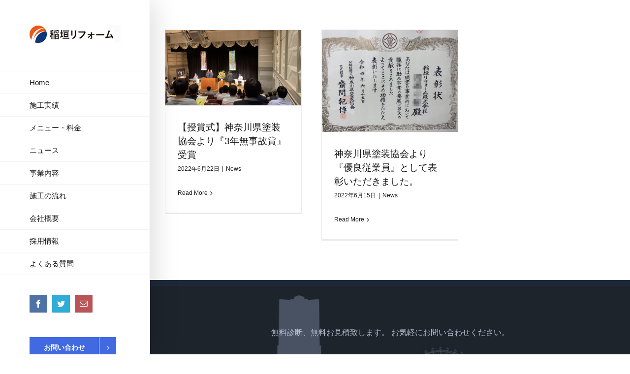

--- FILE ---
content_type: text/html; charset=UTF-8
request_url: https://inagakireform.com/2022/06/
body_size: 28782
content:
<!DOCTYPE html>
<html class="" lang="ja" prefix="og: http://ogp.me/ns# fb: http://ogp.me/ns/fb#">
<head>
	
	<meta http-equiv="Content-Type" content="text/html; charset=utf-8"/>

	
	<!--[if lte IE 8]>
	<script type="text/javascript" src="https://inagakireform.com/wp-content/themes/Avada/assets/js/html5shiv.js"></script>
	<![endif]-->

	
	<meta name="viewport" content="width=device-width, initial-scale=1" />
	
	
	
	
	
	<title>2022年6月 &#8211; 稲垣リフォーム</title>

<!-- All in One SEO Pack 2.2.7.5 by Michael Torbert of Semper Fi Web Design[-1,-1] -->
<meta name="robots" content="noindex,follow" />

<link rel="canonical" href="https://inagakireform.com/2022/06/" />
<!-- /all in one seo pack -->
<link rel="alternate" type="application/rss+xml" title="稲垣リフォーム &raquo; フィード" href="https://inagakireform.com/feed/" />
<link rel="alternate" type="application/rss+xml" title="稲垣リフォーム &raquo; コメントフィード" href="https://inagakireform.com/comments/feed/" />
		<script type="text/javascript">
			window._wpemojiSettings = {"baseUrl":"https:\/\/s.w.org\/images\/core\/emoji\/72x72\/","ext":".png","source":{"concatemoji":"https:\/\/inagakireform.com\/wp-includes\/js\/wp-emoji-release.min.js?ver=4.4.1"}};
			!function(a,b,c){function d(a){var c,d=b.createElement("canvas"),e=d.getContext&&d.getContext("2d");return e&&e.fillText?(e.textBaseline="top",e.font="600 32px Arial","flag"===a?(e.fillText(String.fromCharCode(55356,56806,55356,56826),0,0),d.toDataURL().length>3e3):"diversity"===a?(e.fillText(String.fromCharCode(55356,57221),0,0),c=e.getImageData(16,16,1,1).data.toString(),e.fillText(String.fromCharCode(55356,57221,55356,57343),0,0),c!==e.getImageData(16,16,1,1).data.toString()):("simple"===a?e.fillText(String.fromCharCode(55357,56835),0,0):e.fillText(String.fromCharCode(55356,57135),0,0),0!==e.getImageData(16,16,1,1).data[0])):!1}function e(a){var c=b.createElement("script");c.src=a,c.type="text/javascript",b.getElementsByTagName("head")[0].appendChild(c)}var f,g;c.supports={simple:d("simple"),flag:d("flag"),unicode8:d("unicode8"),diversity:d("diversity")},c.DOMReady=!1,c.readyCallback=function(){c.DOMReady=!0},c.supports.simple&&c.supports.flag&&c.supports.unicode8&&c.supports.diversity||(g=function(){c.readyCallback()},b.addEventListener?(b.addEventListener("DOMContentLoaded",g,!1),a.addEventListener("load",g,!1)):(a.attachEvent("onload",g),b.attachEvent("onreadystatechange",function(){"complete"===b.readyState&&c.readyCallback()})),f=c.source||{},f.concatemoji?e(f.concatemoji):f.wpemoji&&f.twemoji&&(e(f.twemoji),e(f.wpemoji)))}(window,document,window._wpemojiSettings);
		</script>
		<style type="text/css">
img.wp-smiley,
img.emoji {
	display: inline !important;
	border: none !important;
	box-shadow: none !important;
	height: 1em !important;
	width: 1em !important;
	margin: 0 .07em !important;
	vertical-align: -0.1em !important;
	background: none !important;
	padding: 0 !important;
}
</style>
<link rel='stylesheet' id='contact-form-7-css'  href='https://inagakireform.com/wp-content/plugins/contact-form-7/includes/css/styles.css?ver=4.3.1' type='text/css' media='all' />
<link rel='stylesheet' id='avada-google-fonts-css'  href='https://fonts.googleapis.com/css?family=Questrial%3A400%2C400italic%2C700%7CMontserrat%3A400%2C400italic%2C700%7CPlayfair+Display%3A400%2C400italic%2C700%7CPT+Sans%3A400%2C400italic%2C700&#038;ver=4.4.1' type='text/css' media='all' />
<link rel='stylesheet' id='avada-stylesheet-css'  href='https://inagakireform.com/wp-content/themes/Avada/style.css?ver=3.9.3' type='text/css' media='all' />
<!--[if lte IE 9]>
<link rel='stylesheet' id='avada-shortcodes-css'  href='https://inagakireform.com/wp-content/themes/Avada/shortcodes.css?ver=3.9.3' type='text/css' media='all' />
<![endif]-->
<link rel='stylesheet' id='fontawesome-css'  href='https://inagakireform.com/wp-content/themes/Avada/assets/fonts/fontawesome/font-awesome.css?ver=3.9.3' type='text/css' media='all' />
<!--[if lte IE 9]>
<link rel='stylesheet' id='avada-IE-fontawesome-css'  href='https://inagakireform.com/wp-content/themes/Avada/assets/fonts/fontawesome/font-awesome.css?ver=3.9.3' type='text/css' media='all' />
<![endif]-->
<!--[if lte IE 8]>
<link rel='stylesheet' id='avada-IE8-css'  href='https://inagakireform.com/wp-content/themes/Avada/assets/css/ie8.css?ver=3.9.3' type='text/css' media='all' />
<![endif]-->
<!--[if IE]>
<link rel='stylesheet' id='avada-IE-css'  href='https://inagakireform.com/wp-content/themes/Avada/assets/css/ie.css?ver=3.9.3' type='text/css' media='all' />
<![endif]-->
<link rel='stylesheet' id='avada-iLightbox-css'  href='https://inagakireform.com/wp-content/themes/Avada/ilightbox.css?ver=3.9.3' type='text/css' media='all' />
<link rel='stylesheet' id='avada-animations-css'  href='https://inagakireform.com/wp-content/themes/Avada/animations.css?ver=3.9.3' type='text/css' media='all' />
<link rel='stylesheet' id='avada-dynamic-css-css'  href='//inagakireform.com/wp-content/uploads/avada-styles/avada-global.css?timestamp=1747310890&#038;ver=4.4.1' type='text/css' media='all' />
<script type='text/javascript' src='https://inagakireform.com/wp-includes/js/jquery/jquery.js?ver=1.11.3'></script>
<script type='text/javascript' src='https://inagakireform.com/wp-includes/js/jquery/jquery-migrate.min.js?ver=1.2.1'></script>
<link rel='https://api.w.org/' href='https://inagakireform.com/wp-json/' />
<link rel="EditURI" type="application/rsd+xml" title="RSD" href="https://inagakireform.com/xmlrpc.php?rsd" />
<link rel="wlwmanifest" type="application/wlwmanifest+xml" href="https://inagakireform.com/wp-includes/wlwmanifest.xml" /> 
<meta name="generator" content="WordPress 4.4.1" />

<!-- BEGIN: WP Social Bookmarking Light HEAD -->


<script>
    (function (d, s, id) {
        var js, fjs = d.getElementsByTagName(s)[0];
        if (d.getElementById(id)) return;
        js = d.createElement(s);
        js.id = id;
        js.src = "//connect.facebook.net/en_US/sdk.js#xfbml=1&version=v2.7";
        fjs.parentNode.insertBefore(js, fjs);
    }(document, 'script', 'facebook-jssdk'));
</script>

<style type="text/css">
    .wp_social_bookmarking_light{
    border: 0 !important;
    padding: 10px 0 20px 0 !important;
    margin: 0 !important;
}
.wp_social_bookmarking_light div{
    float: left !important;
    border: 0 !important;
    padding: 0 !important;
    margin: 0 5px 0px 0 !important;
    min-height: 30px !important;
    line-height: 18px !important;
    text-indent: 0 !important;
}
.wp_social_bookmarking_light img{
    border: 0 !important;
    padding: 0;
    margin: 0;
    vertical-align: top !important;
}
.wp_social_bookmarking_light_clear{
    clear: both !important;
}
#fb-root{
    display: none;
}
.wsbl_twitter{
    width: 100px;
}
.wsbl_facebook_like iframe{
    max-width: none !important;
}
.wsbl_pinterest a{
    border: 0px !important;
}
</style>
<!-- END: WP Social Bookmarking Light HEAD -->
<!--[if IE 9]> <script>var _fusionParallaxIE9 = true;</script> <![endif]-->
	
	<!--[if lte IE 8]>
	<script type="text/javascript">
	jQuery(document).ready(function() {
	var imgs, i, w;
	var imgs = document.getElementsByTagName( 'img' );
	for( i = 0; i < imgs.length; i++ ) {
		w = imgs[i].getAttribute( 'width' );
		imgs[i].removeAttribute( 'width' );
		imgs[i].removeAttribute( 'height' );
	}
	});
	</script>

	<script src="https://inagakireform.com/wp-content/themes/Avada/assets/js/excanvas.js"></script>

	<![endif]-->

	<!--[if lte IE 9]>
	<script type="text/javascript">
	jQuery(document).ready(function() {

	// Combine inline styles for body tag
	jQuery('body').each( function() {
		var combined_styles = '<style type="text/css">';

		jQuery( this ).find( 'style' ).each( function() {
			combined_styles += jQuery(this).html();
			jQuery(this).remove();
		});

		combined_styles += '</style>';

		jQuery( this ).prepend( combined_styles );
	});
	});
	</script>

	<![endif]-->

	<script type="text/javascript">
		var doc = document.documentElement;
		doc.setAttribute('data-useragent', navigator.userAgent);
	</script>

	<script>
  (function(i,s,o,g,r,a,m){i['GoogleAnalyticsObject']=r;i[r]=i[r]||function(){
  (i[r].q=i[r].q||[]).push(arguments)},i[r].l=1*new Date();a=s.createElement(o),
  m=s.getElementsByTagName(o)[0];a.async=1;a.src=g;m.parentNode.insertBefore(a,m)
  })(window,document,'script','//www.google-analytics.com/analytics.js','ga');

  ga('create', 'UA-73185904-1', 'auto');
  ga('send', 'pageview');

</script>
	</head>
<body class="archive date fusion-body no-mobile-slidingbar mobile-logo-pos-left layout-wide-mode side-header side-header-left menu-text-align-left mobile-menu-design-modern fusion-image-hovers fusion-show-pagination-text">
<div id="fb-root"></div>
<script>(function(d, s, id) {
  var js, fjs = d.getElementsByTagName(s)[0];
  if (d.getElementById(id)) return;
  js = d.createElement(s); js.id = id;
  js.src = "//connect.facebook.net/ja_JP/sdk.js#xfbml=1&version=v2.5&appId=1049712461718389";
  fjs.parentNode.insertBefore(js, fjs);
}(document, 'script', 'facebook-jssdk'));</script>
				<div id="wrapper" class="">
		<div id="home" style="position:relative;top:1px;"></div>
				
							
						<div id="side-header-sticky"></div>
			<div id="side-header" class="clearfix fusion-mobile-menu-design-modern fusion-sticky-logo- fusion-mobile-logo-1 fusion-sticky-menu- header-shadow">
				<div class="side-header-wrapper">
															<div class="side-header-content fusion-logo-left fusion-mobile-logo-1">
						
		<div class="fusion-logo" data-margin-top="51px" data-margin-bottom="56px" data-margin-left="0px" data-margin-right="0px">
										<a class="fusion-logo-link" href="https://inagakireform.com">
					
																						
					<img src="//inagakireform.com/wp-content/uploads/2025/05/2025logo1x.jpg" width="250" height="50" alt="稲垣リフォーム" class="fusion-logo-1x fusion-standard-logo" />
																												<img src="//inagakireform.com/wp-content/uploads/2025/05/2025logo-2x.jpg" width="250" height="50" alt="稲垣リフォーム" style="max-height: 50px; height: auto;" class="fusion-standard-logo fusion-logo-2x" />
					
					<!-- mobile logo -->
											
						<img src="//inagakireform.com/wp-content/uploads/2025/05/2025logo1x.jpg" alt="稲垣リフォーム" class="fusion-logo-1x fusion-mobile-logo-1x" />

																																																								
							<img src="//inagakireform.com/wp-content/uploads/2025/05/2025logo-2x.jpg" alt="稲垣リフォーム" style="max-height: 30px; height: auto;" class="fusion-logo-2x fusion-mobile-logo-2x" />
											
					<!-- sticky header logo -->
									</a>
								</div>
							</div>
					<div class="fusion-main-menu-container fusion-logo-menu-left">
						<div class="fusion-main-menu"><ul id="menu-main-menu" class="fusion-menu"><li  id="menu-item-38"  class="menu-item menu-item-type-post_type menu-item-object-page menu-item-38"  ><a  href="https://inagakireform.com/"><span class="menu-text">Home</span></a></li>
<li  id="menu-item-43"  class="menu-item menu-item-type-post_type menu-item-object-page menu-item-43"  ><a  href="https://inagakireform.com/works/"><span class="menu-text">施工実績</span></a></li>
<li  id="menu-item-34"  class="menu-item menu-item-type-post_type menu-item-object-page menu-item-34"  ><a  href="https://inagakireform.com/price/"><span class="menu-text">メニュー・料金</span></a></li>
<li  id="menu-item-343"  class="menu-item menu-item-type-post_type menu-item-object-page current_page_parent menu-item-343"  ><a  href="https://inagakireform.com/news/"><span class="menu-text">ニュース</span></a></li>
<li  id="menu-item-35"  class="menu-item menu-item-type-post_type menu-item-object-page menu-item-35"  ><a  href="https://inagakireform.com/services/"><span class="menu-text">事業内容</span></a></li>
<li  id="menu-item-33"  class="menu-item menu-item-type-post_type menu-item-object-page menu-item-33"  ><a  href="https://inagakireform.com/flow/"><span class="menu-text">施工の流れ</span></a></li>
<li  id="menu-item-36"  class="menu-item menu-item-type-post_type menu-item-object-page menu-item-36"  ><a  href="https://inagakireform.com/aboutus/"><span class="menu-text">会社概要</span></a></li>
<li  id="menu-item-733"  class="menu-item menu-item-type-post_type menu-item-object-page menu-item-733"  ><a  href="https://inagakireform.com/recruit/"><span class="menu-text">採用情報</span></a></li>
<li  id="menu-item-37"  class="menu-item menu-item-type-post_type menu-item-object-page menu-item-37"  ><a  href="https://inagakireform.com/faq/"><span class="menu-text">よくある質問</span></a></li>
</ul></div><div class="fusion-mobile-menu-icons"><a href="#" class="fusion-icon fusion-icon-bars"></a></div><div class="fusion-mobile-nav-holder"></div>					</div>

					
																	
						<div class="side-header-content side-header-content-1-2">
															<div class="side-header-content-1 fusion-clearfix"><div class="fusion-social-links-header"><div class="fusion-social-networks boxed-icons"><div class="fusion-social-networks-wrapper"><a class="fusion-social-network-icon fusion-tooltip fusion-facebook fusion-icon-facebook" style="color:#ffffff;background-color:#4e72a6;border-color:#4e72a6;border-radius:1px;" target="_blank" href="https://www.facebook.com/InagakiReform/" data-placement="top" data-title="Facebook" data-toggle="tooltip" title="Facebook"></a><a class="fusion-social-network-icon fusion-tooltip fusion-twitter fusion-icon-twitter" style="color:#ffffff;background-color:#2facd8;border-color:#2facd8;border-radius:1px;" target="_blank" href="https://twitter.com/InagakiReform" data-placement="top" data-title="Twitter" data-toggle="tooltip" title="Twitter"></a><a class="fusion-social-network-icon fusion-tooltip fusion-mail fusion-icon-mail fusion-last-social-icon" style="color:#ffffff;background-color:#ba5557;border-color:#ba5557;border-radius:1px;" target="_self" href="mailto:info@inagakireform.com" data-placement="top" data-title="Email" data-toggle="tooltip" title="Email"></a></div></div></div></div>
																				</div>
					
											<div class="side-header-content side-header-content-3">
							<div class="fusion-header-content-3-wrapper"><div class="fusion-header-banner"><div class="fusion-button-wrapper"><style type="text/css" scoped="scoped">.fusion-button.button-1 .fusion-button-text, .fusion-button.button-1 i {color:#fff;}.fusion-button.button-1 {border-width:0px;border-color:#fff;}.fusion-button.button-1 .fusion-button-icon-divider{border-color:#fff;}.fusion-button.button-1:hover .fusion-button-text, .fusion-button.button-1:hover i,.fusion-button.button-1:focus .fusion-button-text, .fusion-button.button-1:focus i,.fusion-button.button-1:active .fusion-button-text, .fusion-button.button-1:active{color:#fff;}.fusion-button.button-1:hover, .fusion-button.button-1:focus, .fusion-button.button-1:active{border-width:0px;border-color:#fff;}.fusion-button.button-1:hover .fusion-button-icon-divider, .fusion-button.button-1:hover .fusion-button-icon-divider, .fusion-button.button-1:active .fusion-button-icon-divider{border-color:#fff;}.fusion-button.button-1{background: #4169e1;}.fusion-button.button-1:hover,.button-1:focus,.fusion-button.button-1:active{background: #002b73;}.fusion-button.button-1{width:auto;}</style><a class="fusion-button button-flat button-square button-large button-default button-1" target="_self" href="http://inagakireform.com/contact"><span class="fusion-button-text fusion-button-text-right">お問い合わせ</span><span class="fusion-button-icon-divider button-icon-divider-right"><i class="fa fa-angle-right"></i></span></a></div></div></div>						</div>
					
									</div>
				<div class="side-header-background"></div>
				<div class="side-header-border"></div>
			</div>
							
		<div id="sliders-container">
					</div>
				
							
		
		
						<div id="main" class="clearfix " style="">
			<div class="fusion-row" style="">
	<div id="content" class="full-width" style="width: 100%;">
		
		<div id="posts-container" class="fusion-blog-layout-grid fusion-blog-layout-grid-3 isotope fusion-blog-infinite fusion-posts-container-infinite fusion-blog-archive fusion-clearfix" data-pages="1"><div id="post-1865" class="fusion-post-grid post fusion-clearfix post-1865 type-post status-publish format-standard has-post-thumbnail hentry category-news"><div class="fusion-post-wrapper">
<div class="fusion-flexslider flexslider fusion-flexslider-loading fusion-post-slideshow">
	<ul class="slides">
										<li>
			<div class="fusion-image-wrapper" aria-haspopup="true"><a href="https://inagakireform.com/20220622/"><img width="800" height="444" src="https://inagakireform.com/wp-content/uploads/2023/05/image_6487327.jpg" class="attachment-full size-full wp-post-image" alt="神奈川県塗装協会より3年無事故賞を表彰されました。" srcset="https://inagakireform.com/wp-content/uploads/2023/05/image_6487327-300x167.jpg 300w, https://inagakireform.com/wp-content/uploads/2023/05/image_6487327-768x426.jpg 768w, https://inagakireform.com/wp-content/uploads/2023/05/image_6487327.jpg 800w" sizes="(max-width: 800px) 100vw, 800px" /></a></div>		</li>
					</ul>
</div>
<div class="fusion-post-content-wrapper"><div class="fusion-post-content post-content"><h2 class="entry-title"><a href="https://inagakireform.com/20220622/">【授賞式】神奈川県塗装協会より『3年無事故賞』受賞</a></h2><p class="fusion-single-line-meta"><span class="vcard" style="display: none;"><span class="fn"><a href="https://inagakireform.com/author/tsuyoshishiroyama/" title="tsuyoshishiroyama の投稿" rel="author">tsuyoshishiroyama</a></span></span><span class="updated" style="display:none;">2023-05-02T18:19:08+00:00</span><span>2022年6月22日</span><span class="fusion-inline-sep">|</span><a href="https://inagakireform.com/category/news/" rel="category tag">News</a><span class="fusion-inline-sep">|</span></p><div class="fusion-post-content-container"></div></div><div class="fusion-meta-info"><div class="fusion-alignleft"><a href="https://inagakireform.com/20220622/" class="fusion-read-more">Read More</a></div><div class="fusion-alignright"></div></div></div></div></div><div id="post-1860" class="fusion-post-grid post fusion-clearfix post-1860 type-post status-publish format-standard has-post-thumbnail hentry category-news"><div class="fusion-post-wrapper">
<div class="fusion-flexslider flexslider fusion-flexslider-loading fusion-post-slideshow">
	<ul class="slides">
										<li>
			<div class="fusion-image-wrapper" aria-haspopup="true"><a href="https://inagakireform.com/20220615-2/"><img width="640" height="480" src="https://inagakireform.com/wp-content/uploads/2023/05/表彰状（優良従業員賞）.jpg" class="attachment-full size-full wp-post-image" alt="優良従業員として表彰されました。" srcset="https://inagakireform.com/wp-content/uploads/2023/05/表彰状（優良従業員賞）-300x225.jpg 300w, https://inagakireform.com/wp-content/uploads/2023/05/表彰状（優良従業員賞）.jpg 640w" sizes="(max-width: 640px) 100vw, 640px" /></a></div>		</li>
					</ul>
</div>
<div class="fusion-post-content-wrapper"><div class="fusion-post-content post-content"><h2 class="entry-title"><a href="https://inagakireform.com/20220615-2/">神奈川県塗装協会より『優良従業員』として表彰いただきました。</a></h2><p class="fusion-single-line-meta"><span class="vcard" style="display: none;"><span class="fn"><a href="https://inagakireform.com/author/tsuyoshishiroyama/" title="tsuyoshishiroyama の投稿" rel="author">tsuyoshishiroyama</a></span></span><span class="updated" style="display:none;">2023-05-02T18:03:21+00:00</span><span>2022年6月15日</span><span class="fusion-inline-sep">|</span><a href="https://inagakireform.com/category/news/" rel="category tag">News</a><span class="fusion-inline-sep">|</span></p><div class="fusion-post-content-container"></div></div><div class="fusion-meta-info"><div class="fusion-alignleft"><a href="https://inagakireform.com/20220615-2/" class="fusion-read-more">Read More</a></div><div class="fusion-alignright"></div></div></div></div></div></div><div class="fusion-load-more-button fusion-clearfix">Load More Posts</div>	</div>
										
				</div>  <!-- fusion-row -->
			</div>  <!-- #main -->
			<div class="fusion-footer">						<footer class="fusion-footer-widget-area fusion-widget-area fusion-footer-widget-area-center">
							<div class="fusion-row">
								<div class="fusion-columns fusion-columns-1 fusion-widget-area">

									<div class="fusion-column fusion-column-last col-lg-12 col-md-12 col-sm-12"><div id="text-2" class="fusion-footer-widget-column widget widget_text">			<div class="textwidget"><p style="margin:10px 0 30px 0;">無料診断、無料お見積致します。
お気軽にお問い合わせください。</p>

<div class="fusion-button-wrapper fusion-aligncenter"><style type="text/css" scoped="scoped">.fusion-button.button-2 .fusion-button-text, .fusion-button.button-2 i {color:#fff;}.fusion-button.button-2 {border-width:0px;border-color:#fff;}.fusion-button.button-2 .fusion-button-icon-divider{border-color:#fff;}.fusion-button.button-2:hover .fusion-button-text, .fusion-button.button-2:hover i,.fusion-button.button-2:focus .fusion-button-text, .fusion-button.button-2:focus i,.fusion-button.button-2:active .fusion-button-text, .fusion-button.button-2:active{color:#fff;}.fusion-button.button-2:hover, .fusion-button.button-2:focus, .fusion-button.button-2:active{border-width:0px;border-color:#fff;}.fusion-button.button-2:hover .fusion-button-icon-divider, .fusion-button.button-2:hover .fusion-button-icon-divider, .fusion-button.button-2:active .fusion-button-icon-divider{border-color:#fff;}.fusion-button.button-2{background: #4169e1;}.fusion-button.button-2:hover,.button-2:focus,.fusion-button.button-2:active{background: #002b73;}.fusion-button.button-2{width:auto;}</style><a class="fusion-button button-flat button-round button-xlarge button-default button-2" target="_self" href="http://inagakireform.com/contact"><span class="fusion-button-text">お問い合わせ</span></a></div></div>
		<div style="clear:both;"></div></div><div id="text-3" class="fusion-footer-widget-column widget widget_text">			<div class="textwidget"><div class="sp-contact-bottom">
<ul>
  <li class="phone"><a href="tel:0453427571"><i class="fa fa-phone circle-yes"></i>
</a></li>
  <li class="contact-form"><a href="http://inagakireform.com/contact/">
<i class="fa fa-envelope-o circle-yes"></i>
</a></li>
</ul>
</div></div>
		<div style="clear:both;"></div></div></div>
									<div class="fusion-clearfix"></div>
								</div> <!-- fusion-columns -->
							</div> <!-- fusion-row -->
						</footer> <!-- fusion-footer-widget-area -->
											<footer id="footer" class="fusion-footer-copyright-area">
							<div class="fusion-row">
								<div class="fusion-copyright-content">

											<div class="fusion-copyright-notice">
			<div>© 2019 稲垣リフォーム INC.</div>
		</div>
					<div class="fusion-social-links-footer">
				<div class="fusion-social-networks"><div class="fusion-social-networks-wrapper"><a class="fusion-social-network-icon fusion-tooltip fusion-facebook fusion-icon-facebook" style="color:#ffffff;" target="_blank" href="https://www.facebook.com/InagakiReform/" data-placement="top" data-title="Facebook" data-toggle="tooltip" title="Facebook"></a><a class="fusion-social-network-icon fusion-tooltip fusion-twitter fusion-icon-twitter" style="color:#ffffff;" target="_blank" href="https://twitter.com/InagakiReform" data-placement="top" data-title="Twitter" data-toggle="tooltip" title="Twitter"></a><a class="fusion-social-network-icon fusion-tooltip fusion-mail fusion-icon-mail fusion-last-social-icon" style="color:#ffffff;" target="_self" href="mailto:info@inagakireform.com" data-placement="top" data-title="Email" data-toggle="tooltip" title="Email"></a></div></div>			</div>
		
								</div> <!-- fusion-fusion-copyright-content -->
							</div> <!-- fusion-row -->
						</footer> <!-- #footer -->
								</div> <!-- fusion-footer -->
						</div> <!-- wrapper -->

		
		<a class="fusion-one-page-text-link fusion-page-load-link"></a>

		<!-- W3TC-include-js-head -->

		
<!-- BEGIN: WP Social Bookmarking Light FOOTER -->
    <script>!function(d,s,id){var js,fjs=d.getElementsByTagName(s)[0],p=/^http:/.test(d.location)?'http':'https';if(!d.getElementById(id)){js=d.createElement(s);js.id=id;js.src=p+'://platform.twitter.com/widgets.js';fjs.parentNode.insertBefore(js,fjs);}}(document, 'script', 'twitter-wjs');</script>


<!-- END: WP Social Bookmarking Light FOOTER -->
<script type='text/javascript' src='https://inagakireform.com/wp-content/plugins/contact-form-7/includes/js/jquery.form.min.js?ver=3.51.0-2014.06.20'></script>
<script type='text/javascript'>
/* <![CDATA[ */
var _wpcf7 = {"loaderUrl":"https:\/\/inagakireform.com\/wp-content\/plugins\/contact-form-7\/images\/ajax-loader.gif","recaptchaEmpty":"\u3042\u306a\u305f\u304c\u30ed\u30dc\u30c3\u30c8\u3067\u306f\u306a\u3044\u3053\u3068\u3092\u8a3c\u660e\u3057\u3066\u304f\u3060\u3055\u3044\u3002","sending":"\u9001\u4fe1\u4e2d ..."};
/* ]]> */
</script>
<script type='text/javascript' src='https://inagakireform.com/wp-content/plugins/contact-form-7/includes/js/scripts.js?ver=4.3.1'></script>
<script type='text/javascript'>
/* <![CDATA[ */
var js_local_vars = {"admin_ajax":"https:\/\/inagakireform.com\/wp-admin\/admin-ajax.php","admin_ajax_nonce":"901b23621e","protocol":"1","theme_url":"https:\/\/inagakireform.com\/wp-content\/themes\/Avada","dropdown_goto":"Go to...","mobile_nav_cart":"Shopping Cart","page_smoothHeight":"false","flex_smoothHeight":"false","language_flag":"","infinite_blog_finished_msg":"<em>All posts displayed.<\/em>","infinite_finished_msg":"<em>All items displayed.<\/em>","infinite_blog_text":"<em>Loading the next set of posts...<\/em>","portfolio_loading_text":"<em>Loading Portfolio Items...<\/em>","faqs_loading_text":"<em>Loading FAQ Items...<\/em>","order_actions":"Details","avada_rev_styles":"1","avada_styles_dropdowns":"0","blog_grid_column_spacing":"40","blog_pagination_type":"load_more_button","body_font_size":"16","carousel_speed":"2500","content_break_point":"800","custom_icon_image_retina":"","disable_mobile_animate_css":"1","disable_mobile_image_hovers":"0","portfolio_pagination_type":"load_more_button","form_bg_color":"#ffffff","header_transparency":"0","header_padding_bottom":"0px","header_padding_top":"0px","header_position":"Left","header_sticky":"1","header_sticky_tablet":"1","header_sticky_mobile":"1","header_sticky_type2_layout":"menu_only","sticky_header_shrinkage":"1","is_responsive":"1","is_ssl":"true","isotope_type":"masonry","layout_mode":"wide","lightbox_animation_speed":"Fast","lightbox_arrows":"1","lightbox_autoplay":"0","lightbox_behavior":"all","lightbox_desc":"1","lightbox_deeplinking":"1","lightbox_gallery":"1","lightbox_opacity":"0.975","lightbox_path":"horizontal","lightbox_post_images":"1","lightbox_skin":"parade","lightbox_slideshow_speed":"5000","lightbox_social":"1","lightbox_title":"0","lightbox_video_height":"720","lightbox_video_width":"1280","logo_alignment":"Left","logo_margin_bottom":"56px","logo_margin_top":"51px","megamenu_max_width":"1100px","mobile_menu_design":"modern","nav_height":"45","nav_highlight_border":"0","page_title_fading":"0","pagination_video_slide":"0","related_posts_speed":"2500","retina_icon_height":"","retina_icon_width":"","submenu_slideout":"1","side_header_break_point":"1023","sidenav_behavior":"Hover","site_width":"1170px","slider_position":"below","slideshow_autoplay":"1","slideshow_speed":"7000","smooth_scrolling":"1","status_lightbox":"0","status_totop_mobile":"1","status_vimeo":"1","status_yt":"1","testimonials_speed":"4000","tfes_animation":"sides","tfes_autoplay":"1","tfes_interval":"3000","tfes_speed":"800","tfes_width":"150","title_style_type":"single","typography_responsive":"1","typography_sensitivity":"0.6","typography_factor":"1.5","woocommerce_shop_page_columns":"4","side_header_width":"305"};
/* ]]> */
</script>
<script type='text/javascript' src='https://inagakireform.com/wp-content/themes/Avada/assets/js/main.min.js?ver=3.9.3' async ></script> 
<script type='text/javascript' src='https://inagakireform.com/wp-includes/js/wp-embed.min.js?ver=4.4.1'></script>

		<!--[if lte IE 8]>
			<script type="text/javascript" src="https://inagakireform.com/wp-content/themes/Avada/assets/js/respond.js"></script>
		<![endif]-->
	</body>
</html>


--- FILE ---
content_type: text/plain
request_url: https://www.google-analytics.com/j/collect?v=1&_v=j102&a=1967025150&t=pageview&_s=1&dl=https%3A%2F%2Finagakireform.com%2F2022%2F06%2F&ul=en-us%40posix&dt=2022%E5%B9%B46%E6%9C%88%20%E2%80%93%20%E7%A8%B2%E5%9E%A3%E3%83%AA%E3%83%95%E3%82%A9%E3%83%BC%E3%83%A0&sr=1280x720&vp=1280x720&_u=IEBAAEABAAAAACAAI~&jid=1941301332&gjid=1089458828&cid=780583157.1769300600&tid=UA-73185904-1&_gid=607097836.1769300600&_r=1&_slc=1&z=1763958919
body_size: -451
content:
2,cG-K8J90HQBLT